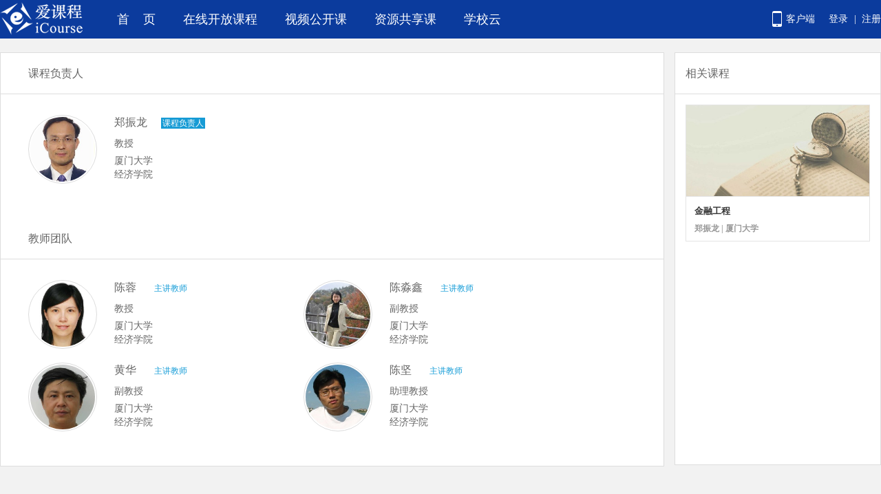

--- FILE ---
content_type: text/html;charset=UTF-8
request_url: https://www.icourses.cn/web/sword/portal/teacherTeam?courseId=6080
body_size: 14856
content:



<!DOCTYPE html>
<html>
  <head>
    <title>教师团队介绍页</title>
    <meta charset="utf-8"/>
    <meta http-equiv="X-UA-Compatible" content="IE=edge,chrome=1"/>
    <meta name="description" content=""/>
    


<script type="text/javascript">
window.nofind=function(src){ 
		var img=event.srcElement; 
		img.src=src; 
		img.onerror=null;
	}
</script>
<!-- <style> 
    html { 
        -webkit-filter: grayscale(100%); 
        -moz-filter: grayscale(100%); 
        -ms-filter: grayscale(100%); 
        -o-filter: grayscale(100%); 
        filter:progid:DXImageTransform.Microsoft.BasicImage(grayscale=1);  
        _filter:none; 
    } 
</style>  -->
<link rel="icon" href="//www.icourses.cn/web/favicon.ico" type="image/x-icon" />
<link rel="shortcut icon" href="//www.icourses.cn/web/favicon.ico" type="image/x-icon" />
<link rel="stylesheet" href="//www.icourses.cn/web/icourse/lib/bootstrap/css/bootstrap.min.css"/>
<link rel="stylesheet" href="//www.icourses.cn/web/icourse/lib/font-awesome/css/font-awesome.min.css"/>


    <link rel="stylesheet" href="//www.icourses.cn/web//icourse/page/teacherTeam/teacherTeam.css"> 
  </head>
  <body>
    <section class="header-nav wrap">
      <div>
        





<section class="container">
	<section class="row cleafix">
		<div class="header-login-common pull-right">
			<!-- 登录条-->
			<section class="header-login-rukou clearfix">
				<div class="login-btn header-login-kehuduan pull-left">
					<a class="kehuduantext" href="javascript:;">客户端</a>
					<section class="login-panel header-login-kehuduan-box">   
						<img
							src="//www.icourses.cn/web/icourse/page/imgs/app_code.png">
						
						<section class="sanjiao-up">
							<div class="sanjiao-up-border"></div>
							<div class="sanjiao-up-content"></div>
						</section>
					</section>
				</div>
				<div id="header_login_dengluzhuce"
					class="header-login-dengluzhuce pull-left">
					<a id="header-login-btn" class="logintext" data-toggle="modal"
						href="#">登录</a><span class="header-login-line">|</span><a
						id="header-register-btn" target="_blank" class="zhucetext"
						href="//www.icourses.cn/web/sword/portal/toRegedit">注册</a>
				</div>
				<div id="header_login_name" class="header-login-name pull-left">
					<a id="header_login_name_text" class="nametext" href="//www.icourses.cn/web/sword/portal/userCenter#/info">name</a><span class="vip-user"></span><span class="auditing-user" title="申请正在审核中，请耐心等待"></span><span
						class="header-login-line">|</span><a id="header_logout_text"
						class="endtext" href="#">退出</a><span id="isTeacher"><span class="header-login-line">|</span><a
						class="renzhengtext" target="_blank"
						href="//www.icourses.cn/web/sword/portal/teacherAttestat">教师认证</a></span>
				</div>
			</section>
		</div>
		<div class="header-logo-common pull-left">
			<a href="//www.icourses.cn/web/"> <img
				src="//www.icourses.cn/web/icourse/page/imgs/icourse_logo_common.png">
			</a>
		</div>
		<ul class="header-nav-list left clearfix">
			
			<li
				class="header-nav-list-i pull-left">
				<a href="//www.icourses.cn/home">首&nbsp&nbsp&nbsp&nbsp页</a>
			</li>
			
			<li
				class="header-nav-list-i pull-left">
				<a href="//www.icourses.cn/oc">在线开放课程</a>
			</li>
			
			
			<li
				class="header-nav-list-i pull-left">
				<a href="//www.icourses.cn/cuoc">视频公开课</a>
			</li>
			
			<li
				class="header-nav-list-i pull-left">
				<a href="//www.icourses.cn/mooc">资源共享课</a>
			</li>
			
			
			<!-- 学校云 -->
			<li
				class="header-nav-list-i pull-left">
				<a href="//www.icourses.cn/occ">学校云</a>
			</li>
		</ul>
	</section>
</section>

      </div>
    </section>
    <section class="container">
      <section class="row teacherteam">
        <!-- 左侧内容-->
        <section class="teacherteam-content boxstyle pull-left">
          <!-- 课程负责人-->
          <div class="courseleader">
            <div class="title">课程负责人</div>
            <div class="courseleader-content clearfix">
               <ul class="teacherteam-list-l clearfix">
               
               	<li class="teacherteam-list-i pull-left">
	              <div class="teacherteam-infor">
	                <div class="img pull-left"><a class="img-a" href="//www.icourses.cn/web/sword/portal/teacherDetails?userId=ff8080813f52b18d013f88b4d20900dc"><img onerror="nofind('//www.icourses.cn/web/icourse/page/imgs/hpimg.jpg')" src="https://s1.icourses.cn/campus/userpic/2013/0727/ff8080813f52b18d013f88b4d20900dc_180.jpg"></a></div>
	                <div class="infor pull-left">
	                  <div class="infor-top"><a class="name" href="//www.icourses.cn/web/sword/portal/teacherDetails?userId=ff8080813f52b18d013f88b4d20900dc">郑振龙</a><span class="responsible">课程负责人</span></div>
	                  <div class="infor-bot"><span class="character-role">教授</span>
	                  <span>厦门大学</span>
	                  <span>经济学院</span></div>
	                </div>
	              </div>
	             </li>
	            
              </ul>
            </div>
          </div>
          <!-- 教师团队-->
          <div class="teacherteam-list">
            <div class="title">教师团队</div>
            <div class="teacherteam-list-content">
              <ul class="teacherteam-list-l clearfix">
              	
		            <li class="teacherteam-list-i pull-left">
		            	<div class="teacherteam-infor clearfix">
		                    <div class="img pull-left">
		                    	<a class="img-a" href="//www.icourses.cn/web/sword/portal/teacherDetails?userId=ff8080813f52b18d013f88b4d35700dd"><img onerror="nofind('//www.icourses.cn/web/icourse/page/imgs/hpimg.jpg')" src="https://s1.icourses.cn/campus/userpic/2013/0727/ff8080813f52b18d013f88b4d35700dd_180.jpg"></a>
		                    </div>
		                    <div class="infor pull-left">
		                      <div class="infor-top">
			                      <a class="name" href="//www.icourses.cn/web/sword/portal/teacherDetails?userId=ff8080813f52b18d013f88b4d35700dd">陈蓉</a>
			                      <span class="responsible">主讲教师</span>
		                      </div>
			                  <div class="infor-bot">
				                  <span class="character-role">教授</span>
				                  <span>厦门大学</span>
				                  <span>经济学院</span>
			                  </div>
		                    </div>
		                </div>
		            </li>
              	
		            <li class="teacherteam-list-i pull-left">
		            	<div class="teacherteam-infor clearfix">
		                    <div class="img pull-left">
		                    	<a class="img-a" href="//www.icourses.cn/web/sword/portal/teacherDetails?userId=ff8080813f52b18d013f88b4d48700de"><img onerror="nofind('//www.icourses.cn/web/icourse/page/imgs/hpimg.jpg')" src="https://s1.icourses.cn/campus/userpic/2013/0812/ff8080813f52b18d013f88b4d48700de_180.jpg"></a>
		                    </div>
		                    <div class="infor pull-left">
		                      <div class="infor-top">
			                      <a class="name" href="//www.icourses.cn/web/sword/portal/teacherDetails?userId=ff8080813f52b18d013f88b4d48700de">陈淼鑫</a>
			                      <span class="responsible">主讲教师</span>
		                      </div>
			                  <div class="infor-bot">
				                  <span class="character-role">副教授</span>
				                  <span>厦门大学</span>
				                  <span>经济学院</span>
			                  </div>
		                    </div>
		                </div>
		            </li>
              	
		            <li class="teacherteam-list-i pull-left">
		            	<div class="teacherteam-infor clearfix">
		                    <div class="img pull-left">
		                    	<a class="img-a" href="//www.icourses.cn/web/sword/portal/teacherDetails?userId=8a834895405e2dac014099dd872103b3"><img onerror="nofind('//www.icourses.cn/web/icourse/page/imgs/hpimg.jpg')" src="https://s1.icourses.cn/campus/userpic/2013/0828/8a834895405e2dac014099dd872103b3_180.jpg"></a>
		                    </div>
		                    <div class="infor pull-left">
		                      <div class="infor-top">
			                      <a class="name" href="//www.icourses.cn/web/sword/portal/teacherDetails?userId=8a834895405e2dac014099dd872103b3">黄华</a>
			                      <span class="responsible">主讲教师</span>
		                      </div>
			                  <div class="infor-bot">
				                  <span class="character-role">副教授</span>
				                  <span>厦门大学</span>
				                  <span>经济学院</span>
			                  </div>
		                    </div>
		                </div>
		            </li>
              	
		            <li class="teacherteam-list-i pull-left">
		            	<div class="teacherteam-infor clearfix">
		                    <div class="img pull-left">
		                    	<a class="img-a" href="//www.icourses.cn/web/sword/portal/teacherDetails?userId=ff8080813f52b18d013f88b4d76f00df"><img onerror="nofind('//www.icourses.cn/web/icourse/page/imgs/hpimg.jpg')" src="https://s1.icourses.cn/campus/userpic/2013/0718/ff8080813f52b18d013f88b4d76f00df_180.jpg"></a>
		                    </div>
		                    <div class="infor pull-left">
		                      <div class="infor-top">
			                      <a class="name" href="//www.icourses.cn/web/sword/portal/teacherDetails?userId=ff8080813f52b18d013f88b4d76f00df">陈坚</a>
			                      <span class="responsible">主讲教师</span>
		                      </div>
			                  <div class="infor-bot">
				                  <span class="character-role">助理教授</span>
				                  <span>厦门大学</span>
				                  <span>经济学院</span>
			                  </div>
		                    </div>
		                </div>
		            </li>
              	
              </ul>
            </div>
          </div>
        </section>
        <!-- 右侧内容 ---相关课程-->
        <section class="related-course boxstyle pull-right">
          <div class="title">相关课程</div>
          <div id="teacherRecCourse" class="related-course-content">
            
          </div>
        </section>
      </section>
    </section>
    <!-- 首页底部-->
    

   	<div class="modal fade loading" id="searchModal" style="display: none;" 
   		aria-hidden="true"></div>
	<div class="seach-loading-html" 
		style="position: absolute;
		display: none;
		z-index: 9999;
		left: 50%;
		top: 20%;">
		<img src="//www.icourses.cn/web/icourse/page/bbs/imgs/bbs-loading.gif" 
			alt="加载中...">
	</div>
<!-- 首页底部-->
    <section class="wrap footer">
      <section class="container"> 
        <div class="row">
          <div class="footer-friendlink clearfix"><span class="footer-friendlink-title">友情链接</span>
            <ul class="footer-friendlink-l pull-right clearfix">
              <li class="footer-friendlink-i pull-left"><a class="footer-friendlink-i-text" target="_blank" href="http://www.moe.gov.cn/">中华人民共和国教育部</a></li>
			  <li class="footer-friendlink-i pull-left"><a class="footer-friendlink-i-text" target="_blank" href="https://higher.smartedu.cn/">智慧高教</a></li>
              <li class="footer-friendlink-i pull-left"><a class="footer-friendlink-i-text" target="_blank" href="http://www.hep.com.cn/">高等教育出版社</a></li>
              <li class="footer-friendlink-i pull-left"><a class="footer-friendlink-i-text" target="_blank" href="http://www.univs.cn/">中国大学生在线</a></li>
            </ul>
          </div>
          <div class="footer-line"></div>
          <div class="footer-nav pull-left">
            <ul class="footer-nav-l">
              <li class="footer-nav-i first"><a class="footer-nav-i-text" target="_blank" href="//www.icourses.cn/web/sword/portal/about#/ai">联系我们</a></li>
              <li class="footer-nav-i"><a class="footer-nav-i-text" target="_blank" href="//www.icourses.cn/web/sword/portal/about#/aboutUs">关于网站</a></li>
              <li class="footer-nav-i"><a class="footer-nav-i-text" target="_blank" href="//www.icourses.cn/web/sword/portal/about#/privacy">隐私政策</a></li>
              <li class="footer-nav-i"><a class="footer-nav-i-text" target="_blank" href="//www.icourses.cn/web/sword/portal/about#/propertyRigjt">知识产权声明</a></li>
            </ul>
          </div>
          <div class="footer-information pull-left">
            <div class="footer-information-text first"><span>主办单位：高等教育出版社有限公司</span> <span><a target="_blank" href="https://beian.miit.gov.cn">京ICP备12020869号-2</a></span> <a class="footer-balink" target="_blank" href="http://www.beian.gov.cn/portal/registerSystemInfo?recordcode=11010202007785"><img class="footer-ba" src="//www.icourses.cn/web/icourse/page/imgs/icourse_ba.png"><span>京公网安备 11010202007785号</span></a></div>
            <div class="footer-information-text"><span>中国大学精品开放课程适用于《中华人民共和国著作权法》</span></div>
            <div class="footer-information-text"><span>高等教育出版社享有中国大学精品开放课程信息网络传播的专有使用权 未经书面允许，请勿转播</span></div>
          </div>
        </div>
      </section>
    </section>
    <style>
	.footer-nav-i-text, .footer-nav-i-text:hover {
	  color: #ccc;
	  font-size: 14px;
	  text-decoration: none;
	  display: block;
	  line-height: 25px; }
	</style>
<script type="text/javascript" src="//www.icourses.cn/web/icourse/page/common/js/baidu_tj.js"></script>
    

<script>
	// 获取当前域名下的context，请求service用
	function getServer() {
		
		/* var ctx = '/web';
		if (ctx != "/") ctx = ctx + "/";
		return ctx; */
		
		return "//www.icourses.cn/web/";
		/* return "//www.icourses.cn/web/";  */
		
	}
	// 获取静态文件地址，请求静态文件（js、html）用
	function getStaticServer() {
		return "//www.icourses.cn/web/";
	}
</script>
<script src="//www.icourses.cn/web/icourse/lib/requirejs/require.js"></script>
<script src="//www.icourses.cn/web/icourse/page/common/js/config.js?v.20210414"></script>
     <script type="text/javascript">
     
    	var _teacher='郑振龙';
    	var _schoolName='厦门大学';
		require(["Base"], function() {
			require([ "Common" ]);
			require(["TeacherTeam"],function(TteacherTeam){
				TteacherTeam();
			});
		});
	</script>
  </body>
</html>

--- FILE ---
content_type: text/html;charset=UTF-8
request_url: https://www.icourses.cn/web//sword/portal/getCourseByTeacherName
body_size: 1481
content:




<ul class="related-course-l">
	
		<li class="related-course-i">
                <div class="icourse-item-modulebox">
                  <div class="icourse-img">
                    <div class="icourse-type"></div>
                    <a href="//www.icourses.cn/web/sword/portal/shareIntroduction?courseId=6080" target="_blank">
                    	<img onerror="nofind('//www.icourses.cn/web/icourse/page/imgs/default_pic.jpg')" src="https://s1.icourses.cn/campus/coursepic/2013/0706/6080_480.jpg">
                    </a>
                  </div>
                  <div class="icourse-desc">
                    <p class="icourse-desc-top">
	                    <a class="icourse-desc-title" href="//www.icourses.cn/web/sword/portal/shareIntroduction?courseId=6080" 
	                    title="金融工程" target="_blank">金融工程</a>
                    </p>
                    <p class="icourse-desc-bottom clearfix">
                    <span class="icourse-desc-school pull-left" title="<b>郑</b><b>振</b><b>龙</b> | <b>厦</b><b>门</b><b>大</b><b>学</b>">
			                        	<b>郑</b><b>振</b><b>龙</b> | <b>厦</b><b>门</b><b>大</b><b>学</b></span>
			                        	<span class="icourse-study pull-right">
                    	<span class="icourse-study-cout">86810</span>
                    </span>
                    </p>
                  </div>
                </div>
         </li>
	
</ul>


--- FILE ---
content_type: text/html;charset=UTF-8
request_url: https://www.icourses.cn/web/sword/sso/ssoIsLogin?&1=1&callback=jsonpCallback241695&_=1770048101483&ssoTokenID=GnPULXOre7tdW1Yhs40uHBes5hsbos5PIYKXr7dQTptYOR6oGOl5VLKiTXfaa838QeRMZHUqLu9dNIbLokZBk3OvQITjsmp5uFQRiWJctcUM5LxiO6xTRVzhlDR701qH
body_size: 71
content:


window['jsonpCallback241695'] && window['jsonpCallback241695']({})


--- FILE ---
content_type: text/css
request_url: https://www.icourses.cn/web//icourse/page/teacherTeam/teacherTeam.css
body_size: 11506
content:
@charset "UTF-8";
html {
  height: 100%; }

body {
  font-family: "Microsoft YaHei";
  min-height: 100%;
  position: relative; }

.wrap {
  min-width: 1280px; }

.container {
  width: 1280px; }

ul {
  padding: 0;
  margin: 0;
  list-style: none; }

h1, h2, h3, h4, h5, h6, p, input, textarea {
  margin: 0;
  padding: 0; }

a:focus {
  outline: 0 none; }

.header-login-rukou {
  color: #f2f2f2; }

.header-login-line {
  display: inline-block;
  width: 20px;
  text-align: center; }

.header-login-dengluzhuce, .header-login-guanzhu, .header-login-name {
  height: 25px;
  line-height: 25px;
  color: #525252;
  position: relative; }
  .header-login-dengluzhuce a, .header-login-dengluzhuce a:hover, .header-login-dengluzhuce a:focus, .header-login-guanzhu a, .header-login-guanzhu a:hover, .header-login-guanzhu a:focus, .header-login-name a, .header-login-name a:hover, .header-login-name a:focus {
    color: #525252;
    text-decoration: none;
    border: none; }

.vip-user {
  display: inline-block;
  width: 55px;
  height: 14px;
  background: url("../../page/imgs/authed.png") no-repeat center 0;
  margin-bottom:-2px;
  margin-left: 5px; }

.auditing-user {
  display: inline-block;
  width: 55px;
  height: 14px;
  background: url("../../page/imgs/authing.png") no-repeat center 0;
  margin-bottom:-2px;
  margin-left: -5px; 
  margin-right: -10px;}

.header-login-kehuduan {
  height: 25px;
  line-height: 25px;
  position: relative;
  margin-right: 20px; }

.kehuduantext, .kehuduantext:hover, .kehuduantext:focus {
  padding-left: 20px;
  display: block;
  background: url("../../page/imgs/phone.png") no-repeat left center;
  color: #5f6060;
  text-decoration: none; }

.header-login-name {
  display: none; }

.sanjiao-up-border, .sanjiao-up-content {
  width: 0;
  height: 0;
  border-style: solid;
  border-width: 0 10px 10px 10px; }

.sanjiao-up-border {
  border-color: transparent transparent #BCBCBC transparent; }

.sanjiao-up-content {
  border-color: transparent transparent #fff transparent;
  position: relative;
  top: -9px; }

.header-login-kehuduan-box {
  z-index: 999;
  width: 132px;
  height: 130px;
  padding: 5px;
  background: #fff;
  border: 1px solid #BCBCBC;
  position: absolute;
  right: -38px;
  top: 41px;
  -webkit-transition: opacity .5s;
  -moz-transition: opacity .5s;
  -o-transition: opacity .5s;
  transition: opacity .5s;
  display: none; }
  .header-login-kehuduan-box img {
    background: red;
    width: 120px;
    height: 120px;
    float: left; }
  .header-login-kehuduan-box .sanjiao-up {
    position: absolute;
    left: 55px;
    top: -10px; }

.header-login-kehuduan-box.active {
  display: block; }

.header-nav-bottom {
  height: 35px;
  background: #e6f2fe;
  border-left: none;
  border-right: none; }

.header-nav-bottom-list-i {
  margin-top: 11px;
  height: 14px;
  border-right: 1px solid #5e5e5e;
  padding: 0 20px; }
  .header-nav-bottom-list-i a {
    display: block;
    line-height: 14px;
    color: #5e5e5e;
    font-size: 14px; }
  .header-nav-bottom-list-i a:hover, .header-nav-bottom-list-i a:focus {
    text-decoration: none;
    color: #063fab; }

.header-nav-bottom-list-i.active a {
  text-decoration: none;
  color: #063fab; }

.header-nav-bottom-list-i:last-child {
  border: none; }

.header-nav {
  background: #0b3b9d; }

.header-nav-list-i a {
  color: #fff;
  font-size: 18px;
  display: block;
  height: 56px;
  line-height: 56px;
  padding-left: 20px;
  padding-right: 20px;
  text-decoration: none; }
.header-nav-list-i a:hover {
  /*渐变色*/
  background: #0a2171;
  background: -moz-linear-gradient(top, #0a2171, #0b3b9d);
  background: -webkit-gradient(linear, left top, left bottom, color-stop(#0a2171), color-stop(#0b3b9d));
  background: -webkit-linear-gradient(top, #0a2171, #0b3b9d);
  background: -o-linear-gradient(top, #0a2171, #0b3b9d);
  background: -ms-linear-gradient(top, #0a2171, #0b3b9d);
  background: linear-gradient(to bottom, #0a2171, #0b3b9d);
  filter: progid:DXImageTransform.Microsoft.gradient( startColorstr='$x', endColorstr='$y',GradientType=0 ); }
  .header-nav-list-i a:hover :root .gradient {
    filter: none; }
.header-nav-list-i :root .a {
  filter: none; }

.header-nav-list-i.current a {
  /*渐变色*/
  background: #0a2171;
  background: -moz-linear-gradient(top, #0a2171, #0b3b9d);
  background: -webkit-gradient(linear, left top, left bottom, color-stop(#0a2171), color-stop(#0b3b9d));
  background: -webkit-linear-gradient(top, #0a2171, #0b3b9d);
  background: -o-linear-gradient(top, #0a2171, #0b3b9d);
  background: -ms-linear-gradient(top, #0a2171, #0b3b9d);
  background: linear-gradient(to bottom, #0a2171, #0b3b9d);
  filter: progid:DXImageTransform.Microsoft.gradient( startColorstr='$x', endColorstr='$y',GradientType=0 ); }
  .header-nav-list-i.current a :root .gradient {
    filter: none; }
.header-nav-list-i.current :root .a {
  filter: none; }

.header-nav .header-login-rukou a, .header-nav .header-login-rukou span {
  color: #fff; }
.header-nav .header-login-rukou .kehuduantext, .header-nav .header-login-rukou .kehuduantext:hover, .header-nav .header-login-rukou .kehuduantext:focus {
  background: url("../../page/imgs/phone_common.png") no-repeat left center; }
.header-nav .header-nav-bottom-list {
  margin-left: 150px; }

.header-login-common {
  margin-top: 15px; }

.header-logo-common {
  margin: 2px 30px 0 0; }
  .header-logo-common a {
    display: block;
    width: 120px;
    height: 50px; }
    .header-logo-common a img {
      display: block;
      width: 100%;
      height: 100%; }

.footer {
  position: absolute;
  left: 0;
  right: 0;
  bottom: 0;
  background: #333333;
  height: 195px; }

.footer-friendlink {
  color: #ccc;
  margin: 22px 0 20px;
  height: 20px; }

.footer-friendlink-title {
  display: inline-block;
  font-size: 15px; }

.footer-friendlink-l {
  width: 1200px; }

.footer-friendlink-i {
  margin-right: 25px; }

.footer-friendlink-i-text, .footer-friendlink-i-text:hover {
  color: #ccc;
  text-decoration: none;
  font-size: 13px;
  line-height: 20px; }

.footer-line {
  width: 100%;
  height: 1px;
  background: #999;
  margin-bottom: 20px; }

.footer-nav-i {
  padding-left: 20px; }

.footer-nav-i-text, .footer-nav-i-text:hover {
  color: #ccc;
  font-size: 14px;
  text-decoration: none;
  display: block;
  line-height: 35px; }

.footer-nav-i.first {
  border-left: 1px solid #999; }

.footer-information {
  margin-left: 100px; }

.footer-information-text {
  padding-left: 20px;
  color: #999;
  font-size: 12px;
  height: 35px;
  line-height: 35px; }

.footer-information-text.first {
  border-left: 1px solid #999; }

.footer-balink {
  color: #999; }

.footer-balink:hover, .footer-balink:focus {
  color: #999;
  text-decoration: none; }

.footer-ba {
  display: inline-block;
  margin: -2px 3px 0 4px; }

.img {
  width: 100px;
  height: 100px;
  background: #fff;
  padding: 2px;
  border: 1px solid #ddd;
  margin-right: 25px;
  border-radius: 50%; }

.img-a {
  display: block;
  width: 100%;
  height: 100%;
  overflow: hidden; }
  .img-a img {
    background: #ddd;
    border-radius: 50%;
    display: block;
    width: 100%;
    height: 100%; }

.infor-top {
  margin-bottom: 10px; }

.name {
  font-size: 16px;
  color: #666;
  margin-right: 20px; }

.name:hover {
  color: #666; }

.responsible {
  display: inline-block;
  color: #199ed8;
  font-size: 12px;
  line-height: 16px;
  padding: 0 2px; }

.infor-bot span {
  display: block;
  color: #666; }

.character-role {
  margin-bottom: 5px; }

.icourse-img {
  height: 134px;
  position: relative;
  border: 1px solid #e4e4e4; }
  .icourse-img .icourse-type {
    position: absolute;
    width: 100%;
    z-index: 10; }
  .icourse-img > a {
    display: block;
    width: 100%;
    height: 100%;
    overflow: hidden; }
    .icourse-img > a img {
      width: 100%;
      height: 100%;
      display: block;
      transition: all .3s;
      -moz-transition: all .3s;
      -webkit-transition: all .3s;
      -o-transition: all .3s; }

.icourse-desc {
  height: 65px;
  color: #333;
  font-size: 12px;
  background-color: #ffffff;
  border: 1px solid #e4e4e4;
  border-top: none;
  padding: 3px 12px; }

.icourse-desc-top {
  height: 35px;
  line-height: 35px;
  font-size: 13px; }

.icourse-desc-title {
  display: block;
  color: #333;
  font-weight: bold;
  width: 100%;
  overflow: hidden;
  white-space: nowrap;
  text-overflow: ellipsis; }

.icourse-study {
  display: none; }

.icourse-desc-school {
  font-weight: bold;
  width: 100%;
  overflow: hidden;
  white-space: nowrap;
  text-overflow: ellipsis; }

.icourse-desc-title:hover, .icourse-desc-title:hover {
  text-decoration: underline;
  color: #333; }

.icourse-desc-bottom {
  color: #999; }

.icourse-item-modulebox:hover img {
  transform: scale(1.2);
  -ms-transform: scale(1.2);
  -webkit-transform: scale(1.2);
  -o-transform: scale(1.2);
  -moz-transform: scale(1.2); }

.icourse-item-modulebox.mooc-item .icourse-desc-bottom {
  color: #999; }
  .icourse-item-modulebox.mooc-item .icourse-desc-bottom .icourse-desc-school {
    width: 60%; }
  .icourse-item-modulebox.mooc-item .icourse-desc-bottom .icourse-study {
    display: block; }
  .icourse-item-modulebox.mooc-item .icourse-desc-bottom span {
    display: inline-block; }

body {
  background: #f2f2f2; }

.boxstyle {
  background: #fff;
  border: 1px solid #ddd; }

.teacherteam .title {
  color: #666;
  font-size: 16px;
  height: 60px;
  line-height: 60px;
  border-bottom: 1px solid #ddd;
  padding-left: 15px; }

.teacherteam {
  padding: 20px 0 240px; }

.teacherteam-content {
  width: 965px;
  min-height: 600px; }
  .teacherteam-content .title {
    padding-left: 40px; }

.courseleader-content {
  padding: 30px 0 30px 40px; }
  .courseleader-content .img {
    width: 100px;
    height: 100px;
    background: #fff;
    padding: 2px;
    border: 1px solid #ddd;
    margin-right: 25px; }
  .courseleader-content .img-a {
    display: block;
    width: 100%;
    height: 100%;
    overflow: hidden; }
    .courseleader-content .img-a img {
      background: #ddd;
      display: block;
      border-radius: 50%;
      width: 100%;
      height: 100%; }
  .courseleader-content .infor-top {
    margin-bottom: 10px; }
  .courseleader-content .name {
    font-size: 16px;
    color: #666;
    margin-right: 20px; }
  .courseleader-content .responsible {
    display: inline-block;
    background: #169bd5;
    color: #fff;
    font-size: 12px;
    line-height: 16px;
    padding: 0 2px; }
  .courseleader-content .infor-bot span {
    display: block; }
  .courseleader-content .character-role {
    margin-bottom: 5px; }

.teacherteam-list-content {
  padding: 30px 0 30px 40px; }

.teacherteam-list-i {
  width: 380px;
  margin: 0 20px 20px 0; }

.related-course {
  width: 300px;
  min-height: 600px; }

.related-course-content {
  padding: 15px; }

.related-course-l {
  width: 100%; }

.related-course-i {
  width: 100%;
  margin-bottom: 15px; }

/*# sourceMappingURL=teacherTeam.css.map */


--- FILE ---
content_type: application/javascript; charset=utf-8
request_url: https://www.icourses.cn/web//icourse/page/common/js/header_carousel.js?r=20210414
body_size: 267
content:
define([], function() {
//轮播图鼠标经过
$(".header-carousel").on("mouseenter", function() {
	$(this).find(".carousel-control-head").addClass("over"); 
}).on("mouseleave", function(){ 
	$(this).find(".carousel-control-head").removeClass("over"); 
});
})

--- FILE ---
content_type: application/javascript; charset=utf-8
request_url: https://www.icourses.cn/web/icourse/page/common/js/config.js?v.20210414
body_size: 4193
content:
require.config({
	urlArgs: "r=20210414",
	baseUrl: getStaticServer() + "/icourse",
	waitSeconds: 0,
	paths: {
		// lib
		"jquery": "lib/jquery/jquery-2.1.4.min",
		"Bootstrap": "lib/bootstrap/js/bootstrap.min",
		"Ckeditor":"lib/ckeditor/ckeditor",
		"Mustache":"lib/mustache/mustache.min",
		"JQuery.validate" :  "lib/jquery/plugins/validate/jquery.validate.min",
		"JQuery.validate.extra" :  "lib/jquery/plugins/validate/additional-methods",
		"JQuery.validate.message" :  "lib/jquery/plugins/validate/localization/messages_zh",
		"Handlebars" : "lib/Handlebars/handlebars-v4.0.5",
		//videojs
		"VideoJs": "lib/videojs/video.min",
		"VideoJsLang": "lib/videojs/lang/zh-CN",
		"VideoPlay":"page/common/js/videoPlay",
		"FileUtil":"page/common/js/fileUtil",
		// lib self
		"Router": "page/common/js/router",
		"SSO": "page/common/js/sso",
		"BBSCommon": "page/common/js/bbsCommon",
		
		// alias
		// common
		"Base": "page/common/js/base",												// 基础
		"Common": "page/common/js/common",											// 通用
		"CommonHeaderCarousel": "page/common/js/header_carousel",					// header轮播图
		"CommonHeaderLogin": "page/common/js/header_login2",						// header登录条
		"CommonFixedToolBar": "page/common/js/icourse_right_tools",					// 固定工具条
		"CommonIcourseSortItem": "page/common/js/icourse_sort_item",				// icourseItem效果
		"CommonJsonSubjectLevel": "page/common/js/jsonSubjectLevel",				// 资源共享课和资源共享课搜索所用课程分类
		// home
		"Home": "page/home/home",
		//courseShare
		"CourseShare": "page/courseShare/courseShare",
		//courseShareIntroduction
		"CourseShareIntroduction": "page/courseShareIntroduction/courseShareIntroduction",
		//courseUniversity
		"CourseUniversity": "page/courseUniversity/courseUniversity",
		"CourseGold":"page/goldCourse/courseGold",
		//courseVideo
		"CourseVideo": "page/courseVideo/courseVideo",
		//courseVideoDetails
		"CourseVideoDetails": "page/courseVideoDetails/courseVideoDetails",
		//teacherTeam
		"TeacherTeam":"page/teacherTeam/teacherTeam",
		//teacherDetails
		"TeacherDetails":"page/teacherDetails/teacherDetails",
		//register
		"Register":"page/user/register/registerCtrl",
		"RegisterLoad":"page/user/register/registerLoadCtrl",
		//findPwd
		"FindPwd":"page/user/findPwd/findPwdCtrl",
		"FindPwdLoad":"page/user/findPwd/findPwdLoadCtrl",
		"CourseCenter":"page/courseCenter/courseCenter",
		"CourseEducation":"page/courseEducation/courseEducation",
		"CourseOpen":"page/courseOpen/courseOpen",
		// courseShareDetails
		"CourseShareDetails": "page/courseShareDetails/courseShareDetails",
		//courseVideoBBS
		"CourseVideoBBS": "page/courseVideoDetails/courseVideoBBS",
		"Play":"page/common/js/play",
		"JsShare":"page/common/js/jsShare",
		"Dialog":"page/common/js/dialog",
	    //search
		"Search":"page/common/js/search",
		"HomeSearch":"page/homeSearch/homeSearch",
		"TeacherAttestation":"page/teacherAttestation/teacherAttestation",
		"JsonProvinceSchool":"page/teacherAttestation/jsonProvinceSchool",
		"MoocChannel":"page/moocChannel/moocChannel",
		"MoocGraduateChannel":"page/moocGraduateChannel/moocGraduateChannel",
		//个人中心相关
		"UserCenter": "page/userCenter/userCenter",	
		"UserCenterInfo": "page/userCenter/info",            // 个人中心--个人信息
		"UserCenterPwd": "page/userCenter/pwd",                  // 个人中心--密码修改
		"UserCenterCourse": "page/userCenter/course",          // 个人中心--我的课程
		"UserCenterAttestation": "page/userCenter/attestation", 	 // 个人中心--教师认证
		"UserCenterMaster":"page/userCenter/teacherCourse",
		"UserCenterBindPhone":"page/userCenter/bindPhone",
		"UserCenterLogOff":"page/common/js/logOff",
		//绑定手机
		"BindPhone":"page/common/js/bindPhone",
		"AliConfirm":"page/common/js/aliConfirm",//滑动验证
		"SourcePlay" : "page/rp/sourcePlay",   //资源播放
		"TickerTapeTime":"page/common/js/tickerTapeTime",//打点计时
		"HepConfig":"page/common/js/hepConfig",  //配置文件加载
		//最美MOOC评选
		"CourseVoteDir":"page/courseVote",
		"AboutCenter":"page/about/aboutCenter"
	},
	shim: {
		"Bootstrap": ["jquery"],
		"VideoJsLang": ["VideoJs"]
	}
})

--- FILE ---
content_type: application/javascript; charset=utf-8
request_url: https://www.icourses.cn/web//icourse/page/common/js/header_login2.js?r=20210414
body_size: 3006
content:
define(["SSO", "jquery"], function(SSO) {
	// 点击"关注我们"滑出图标
	var $guanzhu = $(".header-login-guanzhu>a");
	var $guanzhu_box = $('.header-login-guanzhu-box');
	var $kehuduan = $(".header-login-kehuduan>a");
	var $kehuduan_box = $('.header-login-kehuduan-box');
	$($guanzhu).on("click",function(){
		$($guanzhu_box).fadeToggle();
		if($($guanzhu_box).css("display") == "none"){
			$(document).unbind("click");
		}else{
			$(document).on("click",function(event){
				var target = $(event.target).attr("class");
				if(target == undefined){
					target = "null";
				}
				var str = '.' + target.split(" ")[0];
				if($guanzhu_box.is(str) ||$guanzhu_box.has(str).length || $guanzhu.is(str) || $guanzhu.has(str).length){
					return;
				}
				else{
					$($guanzhu_box).fadeOut();
				}
			});
		}
	});
	// 点击"客户端下载"滑出图标
	$($kehuduan).on("click",function(){
		$($kehuduan_box).fadeToggle();
		if($($kehuduan_box).css("display") == "none"){
			$(document).unbind("click");
		}else{
			$(document).on("click",function(event){
				var target = $(event.target).attr("class");
				if(target == undefined){
					target = "null";
				}
				var str = '.' + target.split(" ")[0];
				if($kehuduan_box.is(str) ||$kehuduan_box.has(str).length || $kehuduan.is(str) || $kehuduan.has(str).length){
					return;
				}
				else{
					$($kehuduan_box).fadeOut();
				}
			});
		}
	});
	
	// sso
	var sso = SSO();
	
//	setTimeout(function(){
		// 判断是否登录
		sso.isLogin({
			success: function(user) {
				loginState(user);
			},
			error: function() {
				loginoutState();
			}
		});
//	},1000);
	
	// 登录状态
	function loginState(user) {
		$("#header_login_dengluzhuce").hide();
		$("#header_login_name_text").html(user.nickName);
		$("#header_login_name").show();
		if (user.certFlag=="4") {
			$("#isTeacher").hide();
			$(".auditing-user").hide();
		}else if(user.certFlag=="5"){
			$("#isTeacher").hide();
			$(".vip-user").hide();
		}else {
			$(".auditing-user").hide();
			$(".vip-user").hide();
		}
		// 监听退出按钮
		$("#header_logout_text").off("click").on("click", function() {
			// 先判断是否是登录状态，如果是，就退出，如果不是，直接刷新页面
			sso.isLogin({
				success: function(user) {
					// 如果是登录状态，就退出
					sso.loginout({
						success: function() {
						},
						error: function() {
						}
					});
				},
				error: function() {
					// 如果不是，直接刷新
					window.location.reload();
				}
			});
			
		});
	}
	
	// 未登录状态
	function loginoutState() {
		$("#header_login_dengluzhuce").show();
		$("#header_login_name").hide();
		
		// 监听登录按钮
		$("#header-login-btn").off("click").on("click", function() {
			sso.login({
				success: function(user) {
					//window.location.reload();
					//loginState(user);
				}
			})
		});
		
	}
});



--- FILE ---
content_type: application/javascript; charset=utf-8
request_url: https://www.icourses.cn/web//icourse/page/common/js/tickerTapeTime.js?r=20210414
body_size: 6046
content:
define([], function() {
	
//	var tickerType = "1";//打点来源,网站:1、安卓:2、ios:3
//	var viewType = "1";//查看类别,离线:0、在线:1

	// 视频打点
	function tickerVideo(config) {
		return TickerVideo(config);
	}

	// 文档打点
	function tickerDoc(config) {
		var _this = this;
		var _config = {
			url : "",// 打点记录保存后台地址
//			companyCode:companyCode,//公司id
//			userId : "",// 用户id
			courseId : "",// 课程id
			courseType:"",//课程类型
			resId : "",// 资源id
			resType : "",// 资源类型，文档类的有 ppt pdf
//			tickerType : tickerType,//打点来源,网站:1、安卓:2、ios:3
//			viewType : viewType,//查看类别,离线:0、在线:1
			serverDataName : "tickerData"// 后台接收数据key默认为tickerData
			// onTicker : function(played) {//
			// 打点时回调（played为当前视频已看的对象，请自行console查看格式）
			//
			// }
		}

		if (!config) {
			config = {}
		}

		_this.config = $.extend(_config, config);

		var param = {};
//		param["companyCode"] = _this.config.companyCode;
//		param["userId"] = _this.config.userId;
		param["resId"] = _this.config.resId;
		param["courseId"] = _this.config.courseId;
		param["courseType"] = _this.config.courseType;
		param["resType"] = _this.config.resType;
//		param["tickerType"] = _this.config.tickerType;
//		param["viewType"] = _this.config.viewType;
		param["tickerTime"] = new Date().getTime();

		var serverData = {};
		serverData[_this.config.serverDataName] = JSON.stringify(param);
		$.ajax({
			url : _this.config.url,
			type : "post",
			dataType : "json",
			data : serverData,
			success : function(data) {

			}
		})
	}

	// 视频打点抽象类
	function TickerVideo(config) {
		var _this = this;
		var _config = {
			url : "",// 打点记录保存后台地址
			player : "",// 播放器
//			companyCode:"",//三方公司id
//			userId : "",// 用户id
			courseId : "",// 课程id
			courseType:"",//课程类型
			resId : "",// 资源id
//			tickerType : tickerType,//打点来源,网站:1、安卓:2、ios:3
//			viewType : viewType,//查看类别,离线:0、在线:1
			intervalTime : 30,// 打点间隔时间（秒）
			serverDataName : "tickerData",// 后台接收数据key默认为tickerData
			onTicker : function(played) {// 打点时回调（played为当前视频已看的对象，请自行console查看格式）

			}
		}
		
		clearInterval(_this.countDownId);
		
		if (!config) {
			config = {}
		}

		_this.config = $.extend(_config, config);
		_this.player = _this.config.player;

		// 判断是否是播放状态
		var isPlay = !_this.player.paused();
		if (isPlay) {// 如果是正在播放状态，则直接倒计时开始打点
			TickerVideo.countDown.call(_this);
		}

		// 视频播放回调
		_this.player.on("play", function() {
			TickerVideo.onPlay.call(_this);
		});

		// 视频暂停回调
		_this.player.on("pause", function() {
			TickerVideo.onPause.call(_this);
		});
		
		// 视频结束回调
		_this.player.on("ended", function() {
			TickerVideo.ticker.call(_this);
		});
	}
	
	// 当用户点击播放，则开始计时打点
	TickerVideo.onPlay = function() {
		var _this = this;
		TickerVideo.countDown.call(_this);
	}

	// 当用户点击暂停，则停止计时
	TickerVideo.onPause = function() {
		var _this = this;
		clearInterval(_this.countDownId);
	}

	// 倒计时
	TickerVideo.countDown = function() {
		var _this = this;
		clearInterval(_this.countDownId);
		_this.countDownId = setInterval(function() {
			TickerVideo.ticker.call(_this);
		}, _this.config.intervalTime * 1000);
	}

	// 打点
	TickerVideo.ticker = function() {
		var _this = this;
		var played = _this.player.played();
		var length = played.length;
		var start = played.start;
		var end = played.end;

		_this.config.onTicker(played);
		// var tickerVideoTimeArray = [];
		// for (var i = 0; i < length; i++) {
		// var tickerVideoTime = {};
		// tickerVideoTime["start"] = played.start(i);
		// tickerVideoTime["end"] = played.end(i);
		// tickerVideoTimeArray.push(tickerVideoTime);
		// }
		var tickerVideoTimeArray = "";
		for (var i = 0; i < length; i++) {
			var timeStr = "";
			if (i == 0) {
				timeStr += played.start(i) + "-" + played.end(i);
			} else {
				timeStr += "," + played.start(i) + "-" + played.end(i);
			}
			tickerVideoTimeArray += timeStr;
		}

		var param = {};
		
//		param["companyCode"] = _this.config.companyCode;
//		param["userId"] = _this.config.userId;
		param["resId"] = _this.config.resId;
		param["courseId"] = _this.config.courseId;
		param["courseType"] = _this.config.courseType;
//		param["tickerType"] = _this.config.tickerType;
//		param["viewType"] = _this.config.viewType;
		param["tickerTime"] = new Date().getTime();
		param["tickerVideoTimeArrayString"] = tickerVideoTimeArray;

		var serverData = {};
		serverData[_this.config.serverDataName] = JSON.stringify(param);

		$.ajax({
			url : _this.config.url,
			type : "post",
			dataType : "json",
			data : serverData,
			success : function(data) {

			}
		})
	}
	
	function tickerView(courseId,courseType){
		$.ajax({
			url:getServer()+"/sword/portal?SwordControllerName=tickerView",
			type:"post",
			dataType:"json",
			data:{
				"courseId":courseId,
				"courseType":courseType,
//				"tickerType":tickerType,
				"tickerTime":new Date().getTime()
			},
			success:function(data){

			}
		})
	}
	
	function tickerRec(recId,mode){
		$.ajax({
			url:getServer()+"/sword/portal?SwordControllerName=tickerRec",
			type:"post",
			dataType:"json",
			data:{
				type: "1",
				content: recId,
				mode: mode
			},
			success:function(data){

			}
		})
	}
	
	function tickerPath(){
		$.ajax({
			url:getServer()+"/sword/portal?SwordControllerName=tickerRec",
			type:"post",
			dataType:"json",
			data:{
				type: "2",
				content: window.location.href
			},
			success:function(data){

			}
		})
	}

	return {
		tickerVideo : tickerVideo,
		tickerDoc : tickerDoc,
		tickerView : tickerView,
		tickerRec : tickerRec,
		tickerPath : tickerPath
	};
})

--- FILE ---
content_type: application/javascript; charset=utf-8
request_url: https://www.icourses.cn/web//icourse/page/common/js/icourse_right_tools.js?r=20210414
body_size: 888
content:
define([], function() {
//滑动滚轮超过680 显示工具栏
$(window).scroll(function(){
	var $tools = $(".icourse-right-tools");
	if($(document).scrollTop() < 680){
		$tools.fadeOut();
	}
	else{
		$tools.fadeIn();
	}
});
//点击工具栏的按钮切换显示隐藏下载区域
var $kehuduan = $(".kehuduan-download");
var $kehuduan_box = $('.index-tool-kehuduan-box');
var $kehuduan_wrap = $('.icourse-right-tools');
$kehuduan.on("click",function(){
	$kehuduan_box.toggleClass("active");
	var hidden = $kehuduan_box.is(":hidden");
	if (hidden) {
		$(document).off("kehuduan.click");
	} else { // show
		$(document).on("kehuduan.click", function(event) {
			var target = event.target;
			if (!$kehuduan_wrap.has(target)[0]) {
				$kehuduan_box.removeClass("active");
				$(document).off("kehuduan.click");
			}
		});
		
	}
//	return false;
	
});
})


--- FILE ---
content_type: application/javascript; charset=utf-8
request_url: https://www.icourses.cn/web//icourse/page/common/js/common.js?r=20210414
body_size: 151
content:
define(["CommonHeaderCarousel",
        "CommonHeaderLogin",
        "CommonFixedToolBar",
        "CommonIcourseSortItem"], function() {
	
	
});

--- FILE ---
content_type: application/javascript; charset=utf-8
request_url: https://www.icourses.cn/web//icourse/page/common/js/dialog.js?r=20210414
body_size: 6805
content:
define(["jquery"],function($){

	var cacheNum=0;
	
	var dialog_noheader=function(configs){
		if (!configs) {
			configs={};
		}
		var config=$.extend({
			//唯一ID
			id:"dialog"+cacheNum,
			title: "",
			//类型
			data:{},
			//弹出框宽度
			width:"902px",
			//弹出框高度
			height:"556px",
			content:""
		},configs);
		cacheNum++;
		//弹出框唯一id
		var dialogId="dialog-myModal"+config.id+cacheNum;
		//浏览器工作区间高度
		var htmlHeight=document.body.scrollHeight;
		//弹出框内容div高度
		var divHeight=parseInt(config.height)-56+"";
		//弹出框外边距
		var padding=5;
		//判断弹出框高度是否超过浏览器高度
		if (htmlHeight-60>=parseInt(config.height)) {
			padding=5;
		}
		//页面加载之后执行方法
		var fun=function(){};
		var html='<div class="modal fade" data-backdrop="static" style="height:100%;overflow-y:auto;" id="'+dialogId+'" tabindex="-1" role="dialog" aria-labelledby="myModalLabel" aria-hidden="true">'+
					'<style>#judge-myModal-core{ ' +
					'padding-top: '+padding+'px;'+  
					'padding-bottom: '+padding+'px;'+  
					'}.modal-backdrop{position: fixed;'+
				    'top: 0;'+
				   ' right: 20px;'+
				    'bottom: 0;'+
				    'left: 0;'+
				    'background-color: #000;}</style>'+
					'<div id="'+config.id+'" style="width:'+config.width+';margin-top: calc((100vh - '+config.height+')/2);" class="modal-dialog  modal-sm">'+
				        '<div class="modal-content" style="width:'+config.width+';height:'+config.height+'">';
		html+='<div class="modal-body" style="padding:0 !important;">'+config.content+'</div>';
		html+='</div><!-- /.modal-content -->'+
		' </div><!-- /.modal-dialog -->'+
		'</div>';
		
		//添加页面到HTML
		$(document.body).append(html);

		//当弹出框隐藏时删除弹出框
		$('#'+dialogId).on('hidden.bs.modal', function () {
			$('#'+dialogId).remove();
		})
		
		//显示弹出框
		$('#'+dialogId).modal({"backdrop":true});
		
		$('#'+dialogId).on('shown.bs.modal', function () {
		})
		
		return {
			close: function(){
				$('#'+dialogId).modal('hide');
			}
		}
	}
	
	//业务弹出框
	var dialog=function(configs){
		if (!configs) {
			configs={};
		}
		var config=$.extend({
			//唯一ID
			id:"dialog"+cacheNum,
			title: "",
			//类型
			data:{},
			//弹出框宽度
			width:"902px",
			//弹出框高度
			height:"556px",
			content:""
		},configs);
		cacheNum++;
		//弹出框唯一id
		var dialogId="dialog-myModal"+config.id+cacheNum;
		//浏览器工作区间高度
		var htmlHeight=document.body.scrollHeight;
		//弹出框内容div高度
		var divHeight=parseInt(config.height)-56+"";
		//弹出框外边距
		var padding=5;
		//判断弹出框高度是否超过浏览器高度
		if (htmlHeight-60>=parseInt(config.height)) {
			padding=5;
		}
		//页面加载之后执行方法
		var fun=function(){};
		var html='<div class="modal fade" data-backdrop="static" style="height:100%;overflow-y:auto;" id="'+dialogId+'" tabindex="-1" role="dialog" aria-labelledby="myModalLabel" aria-hidden="true">'+
					'<style>#judge-myModal-core{ ' +
					'padding-top: '+padding+'px;'+  
					'padding-bottom: '+padding+'px;'+  
					'}.modal-backdrop{position: fixed;'+
				    'top: 0;'+
				   ' right: 20px;'+
				    'bottom: 0;'+
				    'left: 0;'+
				    'background-color: #000;}</style>'+
					'<div id="'+config.id+'" style="width:'+config.width+';margin-top: calc((100vh - '+config.height+')/2);" class="modal-dialog  modal-sm">'+
				        '<div class="modal-content" style="height:'+config.height+'">'+
				            '<div class="modal-header" >'+
				               ' <button type="button" class="close" data-dismiss="modal" style="height: 20px;" aria-hidden="true">×</button>'+
				               ' <h4 class="modal-title1" id="myModalLabel">'+config.title+'</h4>'+
				           ' </div>';
		html+='<div class="modal-body" style="padding:0;">'+config.content+'</div>';
		html+='</div><!-- /.modal-content -->'+
		' </div><!-- /.modal-dialog -->'+
		'</div>';
		
		//添加页面到HTML
		$(document.body).append(html);

		//当弹出框隐藏时删除弹出框
		$('#'+dialogId).on('hidden.bs.modal', function () {
			$('#'+dialogId).remove();
		})
		
		//显示弹出框
		$('#'+dialogId).modal('show');
		
		$('#'+dialogId).on('shown.bs.modal', function () {
		})
		
		return {
			close: function(){
				$('#'+dialogId).modal('hide');
			}
		}
	}
	
	function _alert(msg) {
		var config={
			//唯一ID
			id:"dialog_alert"+cacheNum,
			title: "提示",
			//弹出框宽度
			width:"250px",
			//弹出框高度
			height:"120px",
			content:'<div class="dialog_alert_msg">'+msg+'</div>'
		}
		cacheNum++;
		//弹出框唯一id
		var dialogId="dialog-myModal"+config.id+cacheNum;
		//浏览器工作区间高度
		var htmlHeight=document.body.scrollHeight;
		//弹出框内容div高度
		var divHeight=parseInt(config.height)-56+"";
		//弹出框外边距
		var padding=5;
		//判断弹出框高度是否超过浏览器高度
		if (htmlHeight-60>=parseInt(config.height)) {
			padding=5;
		}
		//页面加载之后执行方法
		var fun=function(){};
		var html='<div class="modal fade" data-backdrop="static" style="height:100%;overflow-y:auto;" id="'+dialogId+'" tabindex="-1" role="dialog" aria-labelledby="myModalLabel" aria-hidden="true">'+
				'<style>#judge-myModal-core{ ' +
				'padding-top: '+padding+'px;'+  
				'padding-bottom: '+padding+'px;'+  
				'}.modal-backdrop{position: fixed;'+
			    'top: 0;'+
			   ' right: 20px;'+
			    'bottom: 0;'+
			    'left: 0;'+
			    'background-color: #000;}'+
			    '.dialog_alert_msg{padding: 20px;font-size: 16px;text-align: center;}'+
			    '</style>'+
				'<div id="'+config.id+'" style="width:'+config.width+';margin-top: calc((100vh - '+config.height+')/2);" class="modal-dialog  modal-sm">'+
			        '<div class="modal-content">'+
			            '<div class="modal-header" >'+
			               ' <button type="button" class="close" data-dismiss="modal" style="height: 20px;" aria-hidden="true">×</button>'+
			               ' <h4 class="modal-title1" id="myModalLabel">'+config.title+'</h4>'+
			           ' </div>';
		html+='<div class="modal-body" style="padding:0">'+config.content+'</div>';
		html+='</div><!-- /.modal-content -->'+
		' </div><!-- /.modal-dialog -->'+
		'</div>';
		
		//添加页面到HTML
		$(document.body).append(html);

		//当弹出框隐藏时删除弹出框
		$('#'+dialogId).on('hidden.bs.modal', function () {
			$('#'+dialogId).remove();
		})
		
		//显示弹出框
		$('#'+dialogId).modal({"backdrop":true});
		
		$('#'+dialogId).on('shown.bs.modal', function () {
		})
		
		return {
			close: function(){
				$('#'+dialogId).modal('hide');
			}
		}
	}
	
	return {dialogSimple:dialog_noheader,
			alert:_alert,
			dialog:dialog}
})

--- FILE ---
content_type: application/javascript; charset=utf-8
request_url: https://www.icourses.cn/web//icourse/page/common/js/bindPhone.js?r=20210414
body_size: 13417
content:
define(["Dialog","AliConfirm","jquery"], function(Dialog,AliConfirm) {
	
	function bindPhone(){
		var bindDialog = Dialog.dialog({
		    //唯一ID
		    id: "bindPhone",
		    data: {},
		    title: "绑定手机号",
		    //弹出框宽度
		    width: "440px",
		    //弹出框高度
		    height: "380px",
		    content:'<div class="bind-phone-dialog-wrap">'+
		            '    <div class="bind-phone-title-info">'+
		    		'		<span>应《中华人民共和国网络安全法》要求，为了更好保障您的帐号安全，请绑定您的手机号</span></div>' +
		            '    <hr/>                                                                               '+
		            '    <div class="bind-phone-from">                                                       '+
		            '      <div class="bind-phone-input">                                                    '+
		            '      	<div class="bind-phone-icon"></div>                                              '+
		            '        <input class="bind_phone_input" type="tel" placeholder="请输入手机号">          '+
		            '      	<lable class="error_phone_input"></lable>                                        '+
		            '      </div>                                                                            '+
		            '      <div class="bind-phone-validate">                                                 '+
		            '      	<div class="">                                                                   '+
			        '          	<input class="form-control bind_code_input" placeholder="请输入短信验证码">  '+
			        '            <lable class="error_code_input"></lable>                                    '+
		            '      	</div>                                                                           '+
		            '        <button class="bind-phone-btn-getcode btn" type="button">获取验证码</button>    '+
		            '      </div>                                                                            '+
		            '    </div>                                                                              '+
		            '    <button class="bind-phone-btn-bind btn" type="button">绑定</button>                 '+
		            '    <button class="bind-phone-btn-wait btn" type="button">暂不绑定</button>             '+
		            '  </div>                                                                                '+
		            '  <link rel="stylesheet" href="'+ getServer()+'/icourse/page/common/css/bindPhone.css">'
		  });
		$(".bind-phone-btn-wait").on("click",function(){
			bindDialog.close();
		})
		$(".bind-phone-btn-bind").on("click",function(){
			bindUserPhone();
		})
		$(".bind-phone-btn-getcode").on("click",function(){
			validatePhone();
		})
		
		//绑定手机
		function bindUserPhone() {
			var code = $(".bind_code_input").val();
			$(".error_code_input").empty();
			if ($.trim(code)=="") {
				$(".error_code_input").html("请输入验证码");
				return;
			}
			$.ajax({
				url: getServer() + "sword/portal/user/bindPhone/bindUserPhone",
				async: true,
				dataType: "json",
				data:{
					code: code
				},
				success: function(data) {
					if (data.model.success) {
						bindDialog.close();
						window.location.reload();
					}
					Dialog.alert(data.model.message);
				}
			});
		}
		
		//获取验证码
		function validatePhone(){
			var phoneVal = $(".bind_phone_input").val();
			var $error_phone_input = $(".error_phone_input");
			$error_phone_input.empty();
			if (validatePhoneInput(phoneVal)) {
				$.ajax({
					url: getServer() + "sword/portal/user/bindPhone/validateBind",
					async: true,
					dataType: "json",
					data:{
						phone: phoneVal
					},
					success: function(data) {
						console.log(data)
						if (data.model.success) {
							if (data.model.data==true) {
								$error_phone_input.html("手机号已被绑定或已被注册")
							}else {
								AliConfirm({
									url: getServer()+"sword/portal/user/bindPhone/getAliConfirm",
									data:{
										phone:phoneVal
									},
									callback: function(bdata) {
										console.log(bdata)
										if (!bdata.model.success) {
											$error_phone_input.html(bdata.model.message)
										}else {
											countdown($(".bind-phone-btn-getcode"))
										}
									}
								});
							}
						}else {
							$error_phone_input.html(data.model.message)
						}
					}
				});
			}else {
				$error_phone_input.html("请输入正确的手机号")
			}
		}
	}
	
	//倒计时
	function countdown($btn) {
		$btn.attr('disabled',true);
		var timer =60;
		run();
		function run() {
			$btn.empty();
			if (timer >= 1) {
				timer -= 1;
				$btn.empty();
				$btn.append("("+timer+")后重试");
				setTimeout(function() {
					run();
				}, 1000);
			}else {
				$btn.append("获取验证码");
				$btn.attr('disabled',false);
			}
		}
	}
	
	//页面验证手机号
	function validatePhoneInput(phone) {
	    if(!(/^1[1|2|3|4|7|5|6|8|9|0][0-9]\d{8}$/.test(phone))){ 
	        return false; 
	    }
	    return true;
	}
	
	//更换手机号
	function changePhone(){
		var bindPhone = _bindPhone;
		var bindDialog = Dialog.dialog({
		    //唯一ID
		    id: "changePhone",
		    data: {},
		    title: "更换手机号",
		    //弹出框宽度
		    width: "440px",
		    //弹出框高度
		    height: "360px",
		    content: '<div class="bind-phone-dialog-wrap">                                                                        '+
		    		 '<div class="valdate-wrap">                                                                                '+
			         '       <div class="change-phone-title-info"><span>请先验证手机</span></div>                                 '+
			         '       <hr/>                                                                                                '+
			         '       <div class="bind-phone-from">                                                                        '+
			         '         <div class="bind-phone-tel">                                                                       '+
			         '         	<label>已绑定手机号：</label>                                                                     '+
			         '           <span>'+bindPhone+'</span>                                                                       '+
			         '         </div>                                                                                             '+
			         '         <div class="bind-phone-validate">                                                                  '+
			         '         	<div class="">                                                                                    '+
				     '               <input id="change_bind_old_code" class="form-control" placeholder="请输入短信验证码">        '+
				     '               <lable id="change_bind_old_code_error" class="error_code_input"></lable>                     '+
			         '         	</div>                                                                                            '+
			         '           <button id="validateOldPhoneBtn" class="bind-phone-btn-getcode btn" type="button">获取验证码</button>'+
			         '         </div>                                                                                             '+
			         '       </div>                                                                                               '+
			         '       <button class="bind-phone-btn-next btn" type="button">下一步</button>                                '+
		             '   </div>                                                                                                   '+
		             '   <div class="bind-new-wrap hidden">                                                                       '+
			         '       <div class="change-phone-title-info"><span>绑定新手机号</span></div>                                 '+
			         '       <hr/>                                                                                                '+
			         '       <div class="bind-phone-from">                                                                        '+
				     '         <div class="bind-phone-input">                                                                     '+
			         '         	<div class="bind-phone-icon"></div>                                                               '+
			         '           <input id="change_bind_new_phone" type="tel" placeholder="请输入手机号">                         '+
			         '           <lable id="change_bind_new_phone_error" class="error_phone_input"></lable>                       '+
			         '         </div>                                                                                             '+
			         '         <div class="bind-phone-validate">                                                                  '+
			         '         	<div class="">                                                                                    '+
				     '               <input id="change_bind_new_code" class="form-control" placeholder="请输入短信验证码">        '+
				     '               <lable id="change_bind_new_code_error" class="error_code_input"></lable>                     '+
			         '         	</div>                                                                                            '+
			         '           <button id="validateNewPhoneBtn" class="bind-phone-btn-getcode btn" type="button">获取验证码</button>'+
			         '         </div>                                                                                             '+
			         '       </div>                                                                                               '+
			         '       <button class="bind-phone-change btn" type="button">绑定</button>                                    '+
		             '   </div>'+
		             ' </div>'+
		             ' <link rel="stylesheet" href="'+ getServer()+'/icourse/page/common/css/bindPhone.css">'
		  });
		
		$(".bind-phone-btn-next").on("click",function(){
//			$(".valdate-wrap").addClass("hidden");
//			$(".bind-new-wrap").removeClass("hidden");
//			return;
			var code = $("#change_bind_old_code").val();
			$("#change_bind_old_code_error").empty();
			if ($.trim(code)=="") {
//				Dialog.alert("请输入验证码");
				$("#change_bind_old_code_error").html("请输入验证码");
				return;
			}
			$.ajax({
				url: getServer() + "sword/portal/user/bindPhone/validateChangeOldPhoneCode",
				async: true,
				dataType: "json",
				data:{
					code: code
				},
				success: function(data) {
					console.log(data)
					if (data.model.success) {
						$(".valdate-wrap").addClass("hidden");
						$(".bind-new-wrap").removeClass("hidden");
					}else {
						Dialog.alert(data.model.message);
					}
				}
			});
		})
		
		$("#validateOldPhoneBtn").on("click",function(){
			AliConfirm({
				url: getServer()+"sword/portal/user/bindPhone/getChangeOldPhoneCode",
				data:{},
				callback: function(bdata) {
					console.log(bdata)
					if (!bdata.model.success) {
						Dialog.alert(bdata.model.message);
					}else {
						countdown($("#validateOldPhoneBtn"));
					}
				}
			});
		})
		
		$(".bind-phone-change").on("click",function(){
			var code = $("#change_bind_new_code").val();
			$("#change_bind_new_code_error").empty();
			if ($.trim(code)=="") {
				$("#change_bind_new_code_error").html("请输入验证码");
				return;
			}
			$.ajax({
				url: getServer() + "sword/portal/user/bindPhone/userChangeBindPhone",
				async: true,
				dataType: "json",
				data:{
					code: code
				},
				success: function(data) {
					console.log(data)
					if (data.model.success) {
						bindDialog.close();
						window.location.reload();
					}else {
						Dialog.alert(data.model.message);
					}
				}
			});
		})
		
		$("#validateNewPhoneBtn").on("click",function(){
			validateNewPhone();
		})
		
		function validateNewPhone(){
			var phoneVal = $("#change_bind_new_phone").val();
			var $error_phone_input = $("#change_bind_new_phone_error");
			$error_phone_input.empty();
			if (validatePhoneInput(phoneVal)) {
				$.ajax({
					url: getServer() + "sword/portal/user/bindPhone/validateBind",
					async: true,
					dataType: "json",
					data:{
						phone: phoneVal
					},
					success: function(data) {
						console.log(data)
						if (data.model.success) {
							if (data.model.data==true) {
								$error_phone_input.html("手机号已被绑定或已被注册")
							}else {
								AliConfirm({
									url: getServer()+"sword/portal/user/bindPhone/getChangeNewPhoneCode",
									data:{
										phone:phoneVal
									},
									callback: function(bdata) {
										console.log(bdata)
										if (!bdata.model.success) {
											$error_phone_input.html(bdata.model.message)
										}else {
											countdown($("#validateNewPhoneBtn"));
										}
									}
								});
							}
						}else {
							$error_phone_input.html(data.model.message)
						}
					}
				});
			}else {
				$error_phone_input.html("请输入正确的手机号")
			}
		}
	}
	
	return {
		bindPhone: bindPhone,
		changePhone: changePhone
	};
});

--- FILE ---
content_type: application/javascript; charset=utf-8
request_url: https://www.icourses.cn/web//icourse/page/teacherTeam/teacherTeam.js?r=20210414
body_size: 366
content:
define([], function(){
	
	function init(){
		initRec();
	}
	
	var initRec=function(){
		$.ajax({
			url:getServer()+"/sword/portal/getCourseByTeacherName",
			type:"post",
			dataType:"html",
			data:{teacherName:_teacher,schoolName:_schoolName},
			success:function(data){
				$("#teacherRecCourse").append(data);
			}
		});
	}
	
	return init;
})

--- FILE ---
content_type: application/javascript; charset=utf-8
request_url: https://www.icourses.cn/web//icourse/page/common/js/icourse_sort_item.js?r=20210414
body_size: 187
content:
define([], function() {
$(".icourse-sort-img-top").on("mouseenter", function() {
	$(this).addClass("hover"); 
}).on("mouseleave", function(){ 
	$(this).removeClass("hover"); 
});
})

--- FILE ---
content_type: application/javascript; charset=utf-8
request_url: https://www.icourses.cn/web//icourse/page/common/js/base.js?r=20210414
body_size: 1025
content:
define(["TickerTapeTime","jquery", "Bootstrap"], function(TickerTapeTime) {
	
	TickerTapeTime.tickerPath();
	let chromeV = getChromeVersion();
	console.log(chromeV)
	if (chromeV) {
		let url = location.href;
		if (url.indexOf("http:") === 0){
			url = url.replace("http:","https:");
			location.href = url;
		}
		/*if (chromeV > '89.0.4389.80') {}*/
	}
	
	var noRight=function(id){
		$("#"+id).on("selectstart",function(e){
			if (e.which=="3") {
				return false;
			}
		});
		$("#"+id).on("contextmenu",function(e){
			if (e.which=="3") {
				return false;
			}
		});
	}
	
	// 获取谷歌浏览器版本
	function getChromeVersion() {
	    var arr = navigator.userAgent.split(' '); 
	    var chromeVersion = '';
	    for(var i=0;i < arr.length;i++){
	        if(/chrome/i.test(arr[i]))
	        chromeVersion = arr[i]
	    }
	    if(chromeVersion){
	        return chromeVersion.split('/')[1];
	    } else {
	        return false;
	    }
	}
	
	return {
		noRight:noRight
	}
});

--- FILE ---
content_type: application/javascript; charset=utf-8
request_url: https://www.icourses.cn/web/icourse/page/common/js/baidu_tj.js
body_size: 350
content:

var _hmt = _hmt || [];
(function () {
	var hm = document.createElement("script");
//  hm.src = "//hm.baidu.com/hm.js?04f68ffd8bfb690f84dba9793dbed5f1";//sns.icourses.cn
	hm.src = "//hm.baidu.com/hm.js?787dbcb72bb32d4789a985fd6cd53a46";//icourses.edu.cn
	var s = document.getElementsByTagName("script")[0];
	s.parentNode.insertBefore(hm, s);
})();

